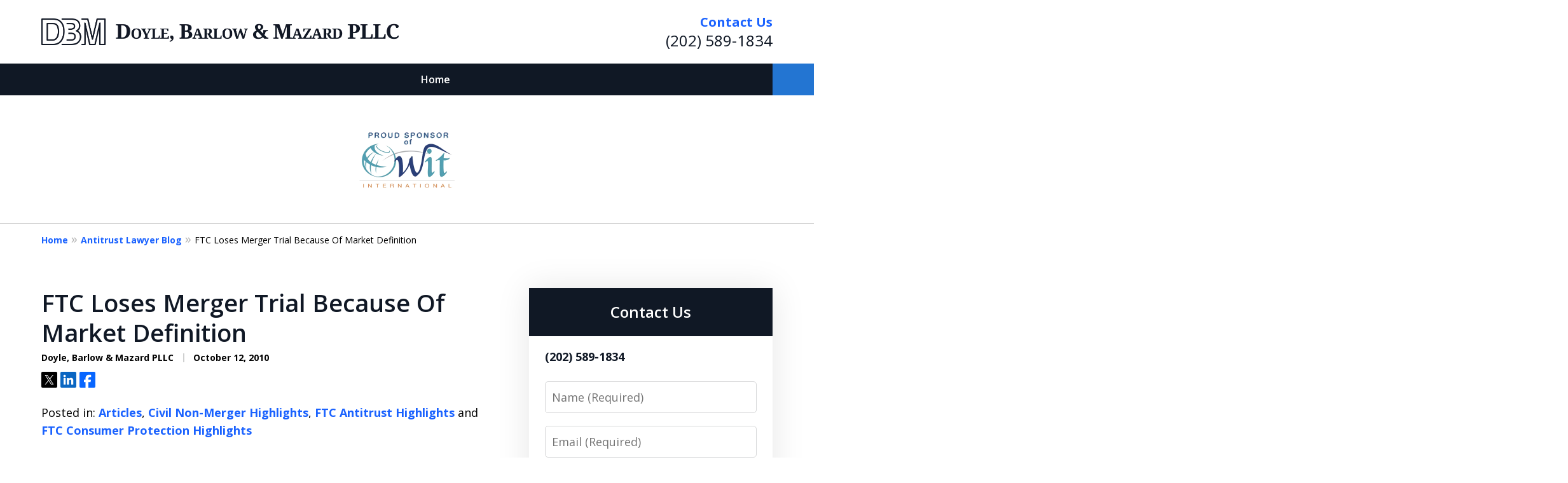

--- FILE ---
content_type: text/css
request_url: https://www.dbmlawgroup.com/styles/variables.css
body_size: 552
content:
:root{--main-font-family:Open Sans;--color-accent:#2375D2;--color-primary:#101825;--color-secondary:#194578;--color-highlight:#1A62FF;--color-light:#ffffff;--color-light-gray:#F2F5F8;--color-gray:#cecfcf;--color-medium-gray:#747474;--color-dark-gray:#333333;--color-gold:#faab00;--font-size-x-tiny:14px;--font-size-tiny:16px;--font-size-small:18px;--font-size-normal:20px;--font-size-large:22px;--font-size-x-large:24px;--font-size-x2-large:26px;--font-size-x3-large:30px;--font-size-x4-large:32px;--fw-button:400;--fw-headings:400;--header-background:#ffffff;--cta-label-color:#1A62FF;--cta-phone-color:#101825;--topnav-color:#ffffff;--topnav-background:#101825;--topnav-border-color:#dbdbdb;--morebtn-background:#354f79;--banner-bg-color:#1c2a40;--banner-text-color-lvl1:#ffffff;--banner-text-color:#ffffff;--banner-fz-lvl1:45;--banner-fz-lvl2:80;--attorney-card-background:-webkit-image-set(url(/static/2024/04/Profile-Page-Main_Image_Banner.jpg.webp) 1x,url(/static/2024/04/Profile-Page-Main_Image_Banner.jpg) 1x);--attorney-card-bg:#f2f6f9;--attorney-card-heading-color:#20325a;--attorney-card-name-fz:38px;--attorney-card-name-color:#20325a;--attorney-card-text-color:#000000;--button-color:#2375D2;--button-text-color:#ffffff;--button-ghost-text-color-hover:#ffffff;--button-border-radius:25px;--reviews-icon-color:#f2f6f9;--list-item-width:650px;--list-item-fz:20px;--contact-form-list-fz:24px;--form-padding:20px;--form-spacing:20px;--form-fields-border-radius:5px;--ordered-list-items-spacing:20px;--ordered-list-numbers-size:36px;--ordered-list-numbers-spacing:14px;--body-bg:#ffffff;--container-bg:#ffffff;--locations-icon-color:#20325a;--color-search:#38569B;--search-button-text-color:#ffffff;--sidebar-left-divider:#ffffff;--localities-expander-color:#1A62FF;--general-border-radius:5px;--footer-fz:18px;--footer-color:#000000;--footer-background:#F2F5F8;--chat-color:#ffffff;--chat-bg:#06357a;--breadcrumbs-sep:'»'}